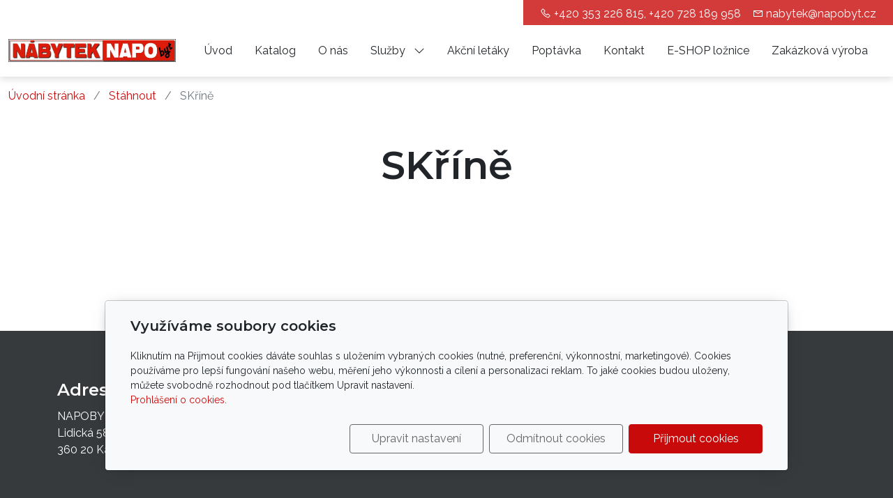

--- FILE ---
content_type: text/html; charset=utf-8
request_url: https://www.napobyt.cz/slozka/skrine/
body_size: 5523
content:
<!DOCTYPE html>
<html lang="cs">
<head>
    <meta charset="utf-8">
    <meta name="viewport" content="width=device-width, initial-scale=1" />

    
    <meta name="robots" content="all">
    <meta name="template" content="AURORA">
    <meta name="generator" content="inPage">

            <meta name="copyright" content="NAPOBYT spol. s r.o.">
        <meta name="author" content="NAPOBYT spol. s r.o.">
    
        <meta property="og:title" content="SKříně">

    <meta property="og:description" content="NAPOBYT je na trhu již od roku 1994, a zaměřuje se především na kvalitní český a slovenský nábytek.">

<meta property="og:type" content="website">
<meta property="og:url" content="https://www.napobyt.cz/slozka/skrine/">


    
    <title>SKříně</title>

            <link rel="shortcut icon" href="https://www.inpage.cz/assets/img/inpage/favicon.ico">
    
    
    
    <link rel="stylesheet" type="text/css" href="/vendor/lineawesome/dist/line-awesome/css/line-awesome.min.css">
    <link rel="stylesheet" type="text/css" href="/vendor/lineawesome/dist/font-awesome-line-awesome/css/all.min.css">
    <link rel="stylesheet" type="text/css" media="screen" href="/vendor/photoswipe/dist/photoswipe.css">
    <link rel="stylesheet" type="text/css" media="screen" href="/vendor/photoswipe/dist/default-skin/default-skin.css">

            <link rel="stylesheet" type="text/css" media="screen" href="/styl/1/">
        <link rel="stylesheet" type="text/css" media="screen" href="/assets/filter-colors.css?v=20210103">

            
    <link rel="stylesheet" type="text/css" media="print" href="/styl/2/">

            <link rel="stylesheet" type="text/css" media="screen" href="/styl/3/">
    
    <link rel="stylesheet" type="text/css" media="screen" href="/assets/theme24/css/clicky-menus.css?v=20210103">

    <script type="text/javascript" src="/vendor/jquery-3.5/dist/jquery.min.js"></script>
    <script type="text/javascript" src="/vendor/jquery.cookie/jquery.cookie.js"></script>
    <script type="text/javascript" src="/vendor/bootstrap-5.1/dist/js/bootstrap.bundle.min.js"></script>
    <script type="text/javascript" src="/vendor/images-loaded/imagesloaded.pkgd.min.js"></script>
    <script type="text/javascript" src="/vendor/magic-grid/dist/magic-grid.min.js"></script>
    <script type="text/javascript" src="/vendor/photoswipe/dist/photoswipe.min.js"></script>
    <script type="text/javascript" src="/vendor/photoswipe/dist/photoswipe-ui-default.min.js"></script>

    <script type="text/javascript" src="/assets/theme24/js/clicky-menus.js?v=20210103"></script>
    <script type="text/javascript" src="/assets/theme24/js/main.js?v=20241002"></script>
    <script type="text/javascript" src="/assets/theme24/js/photoswipe.js?v=20220517"></script>
    <script type="text/javascript" src="/assets/js/magicgrid.js?v=20220517"></script>
    <script type="text/javascript" src="/assets/js/dynamic.js?v=20220131"></script>

                <link href="/assets/cookies/css/main-5.1.css" rel="stylesheet" type="text/css" media="screen">
    
    <script src="/assets/cookies/js/main.js?v=20210103"></script>

    <script type="text/javascript">
        window.ca = JSON.parse('{"necessary":1,"functional":0,"performance":0,"marketing":0}');
    </script>
            
                <script>
    window.dataLayer = window.dataLayer || [];
    function gtag(){dataLayer.push(arguments);}

    gtag('consent', 'default', {
        'analytics_storage': 'denied',
        'ad_storage': 'denied',
        'ad_user_data': 'denied',
        'ad_personalization': 'denied'
    });

    gtag('js', new Date());
</script>


                        </head>
<body id="folder-14474" class="frontend folder-detail template24 menu-horizontal">




<div id="header" class="header" role="banner">
    <div class="contactus-wrap ">
        <div id="contactus" class="contactus">
                    <span class="contactus__phone">
                <i class="las la-phone contactus__phone-icon"></i>
                +420 353 226 815, +420 728 189 958            </span>
        
                    <span class="contactus__email">
                <i class="las la-envelope contactus__email-icon"></i>
                <a class="contactus__email-link" href="mailto:nabytek@napobyt.cz">nabytek@napobyt.cz</a>            </span>
            </div>
</div>

    <nav id="navbar" class="navbar">
                    <div class="navbar__brand">
            <div class="navbar__brand-title " id="title">
                                <a class="navbar__brand-title-link" title="Nábytek NAPOBYT" href="/">
                    <span class="d-none">Logo</span>
                    <img class="navbar__brand-logo-img" src="/obrazek/3/logo-nabytek-napobyt-jpg/" title="Logo" alt="Logo" />
                </a>
            </div>
        </div>
    
        <div id="nav-menu" class="navbar__menu " role="navigation" tabindex="-1">
        <ul class="navbar__menu-list clicky-menu clicky-no-js">
                    <li id="menu-item-409563" class="navbar__menu-item">
                <a class="navbar__menu-link" href="/">
                    Úvod                                    </a>
                            </li>
                    <li id="menu-item-409564" class="navbar__menu-item">
                <a class="navbar__menu-link" href="/katalog/">
                    Katalog                                    </a>
                            </li>
                    <li id="menu-item-409555" class="navbar__menu-item">
                <a class="navbar__menu-link" href="/inpage/o-nas/">
                    O nás                                    </a>
                            </li>
                    <li id="menu-item-409565" class="navbar__menu-item navbar__menu-item--has-childs">
                <a class="navbar__menu-link" href="/rubrika/sluzby/">
                    Služby                                            <i class="las la-angle-down navbar__menu-caret"></i>
                                    </a>
                                    <ul class="navbar__menu-list clicky-menu clicky-no-js">
                                                <li id="submenu-item-409557" class="navbar__menu-item">
                            <a class="navbar__menu-link" href="/inpage/doprava-a-montaz/">
                                Doprava a montáž                            </a>
                        </li>
                                                <li id="submenu-item-409558" class="navbar__menu-item">
                            <a class="navbar__menu-link" href="/inpage/3d-graficke-navrhy/">
                                3D Grafické návrhy                            </a>
                        </li>
                                                <li id="submenu-item-409561" class="navbar__menu-item">
                            <a class="navbar__menu-link" href="/inpage/splatkovy-prodej/">
                                Splátkový prodej                            </a>
                        </li>
                                            </ul>
                            </li>
                    <li id="menu-item-409559" class="navbar__menu-item">
                <a class="navbar__menu-link" href="/inpage/akcni-letaky/">
                    Akční letáky                                    </a>
                            </li>
                    <li id="menu-item-409560" class="navbar__menu-item">
                <a class="navbar__menu-link" href="/inpage/poptavka/">
                    Poptávka                                    </a>
                            </li>
                    <li id="menu-item-409554" class="navbar__menu-item">
                <a class="navbar__menu-link" href="/inpage/kontakt/">
                    Kontakt                                    </a>
                            </li>
                    <li id="menu-item-409562" class="navbar__menu-item">
                <a class="navbar__menu-link" href="http://eshop.nabyteknapobyt.cz" target="_blank">
                    E-SHOP ložnice                                    </a>
                            </li>
                    <li id="menu-item-409556" class="navbar__menu-item">
                <a class="navbar__menu-link" href="/inpage/zakazkova-vyroba/">
                    Zakázková výroba                                    </a>
                            </li>
            </ul>
</div>        
                <div class="navbar__cart-wrap" id="basket">
            
<div class="navbar__cart ">
        <button id="minicart-toggle" class="navbar__cart-button" aria-label="Položky v košíku">
        <i class="las la-shopping-basket navbar__cart-icon"></i>
            </button>

    <div class="navbar__cart-price">
                    0 Kč            </div>

    <div id="minicart" class="minicart">
                    <div class="minicart__empty">
                <i class="las la-meh minicart__empty-icon"></i>
                <div class="minicart__empty-text">Nemáte žádné zboží v košíku.</div>
            </div>
            </div>
</div>        </div>
        
        
        <button id="nav-toggle" class="navbar__toggler" type="button" aria-controls="nav-menu" aria-label="Menu">
            <span class="sr-only">Menu</span>
            <div class="navbar__toggler-icon-bar"></div>
            <div class="navbar__toggler-icon-bar"></div>
            <div class="navbar__toggler-icon-bar"></div>
        </button>
    </nav>
</div>

    <div id="motive" class="motive custom-motive ">
                <p class="mb-0"><a href="http://eshop.nabyteknapobyt.cz" target="_blank" rel="noopener"></a><!-- sectionbreak --></p>
<section class="section-container section-carousel">
<div class="row">
<div class="col-xs-12 col-sm-12 section-content">
<div id="myCarousel21" class="carousel slide editable pointer-event" data-bs-ride="carousel" data-bs-version="5.1" data-bs-keyboard="true" data-bs-wrap="true">
<div class="carousel-inner section-cell-parent"><br />
<div class="section-cell-item carousel-item active"><a href="/soubor/31-katalog-blanar-2025-cz-pdf-561/" target="_blank" rel="noopener"><img src="/obrazek/3/slider04-jpg/" title="slider04.jpg" alt="slider04.jpg" width="1242" height="406" /></a></div>
<div class="section-cell-item carousel-item"><a href="/kategorie/kuchyne/"><img src="/obrazek/3/slider03-png/" title="slider02.png" alt="slider02.png" width="1441" height="405" /> </a></div>
<div class="section-cell-item carousel-item"><a href="http://eshop.nabyteknapobyt.cz" target="_blank" rel="noopener"><img src="/obrazek/3/slider01-jpg/" title="slider01.jpg" alt="slider01.jpg" width="1475" height="405" /> </a></div>
<div class="section-cell-item carousel-item"><a href="https://www.napobyt.cz/kategorie/kuchyne/"><img src="/obrazek/3/motiv1-jpg/" title="motiv1.jpg" alt="motiv1.jpg" width="1478" height="405" /></a>
<div class="carousel-caption">
<h4>COUNTRY INN</h4>
<p><span>Poctivý nábytek, který dělá útulný domov</span></p>
<p><a href="/produkt/country-inn/" class="btn btn-primary">Více</a></p>
</div>
</div>
</div>
<button class="carousel-control-prev" type="button" data-bs-target="#myCarousel21" data-bs-slide="prev"> <span class="carousel-control-prev-icon" aria-hidden="true"></span> <span class="visually-hidden">Předchozí</span> </button> <button class="carousel-control-next" type="button" data-bs-target="#myCarousel21" data-bs-slide="next"> <span class="carousel-control-next-icon" aria-hidden="true"></span> <span class="visually-hidden">Další</span> </button></div>
</div>
</div>
</section>
<p class="mb-0"><!-- sectionbreak --></p>    </div>

    <nav class="breadcrumb " aria-label="Navigační cesta">
        <ol class="breadcrumb__list">
    <li class="breadcrumb__item">
        <a class="breadcrumb__link" href="/">Úvodní stránka</a>
    </li>
    <li class="breadcrumb__item">
        <a class="breadcrumb__link" href="/stahnout/?type=table">Stáhnout</a>
    </li>

    
    <li class="breadcrumb__item">
        <span class="breadcrumb__current" aria-current="page">SKříně</span>
    </li>
</ol></nav>

<div id="main" class="main" role="main">
    <div class="container container--files">
    <div class="">
        
        <div class="section section--header">
            <h1>SKříně</h1>
        </div>

        <div class="perex">
                    </div>
    </div>

            



    </div>
    

    </div>

<div id="footer" class="footer">
    <div class="container">
                    <div class="">
                                <p><!-- sectionbreak --></p>
<section class="section-container section-contact">
<div class="row">
<div class="col-md-6 col-lg-3 section-content">
<h4>Adresa</h4>
<ul>
<li>NAPOBYT spol. s r.o.</li>
<li>Lidická 581/61</li>
<li>360 20 Karlovy Vary</li>
</ul>
</div>
<div class="col-md-6 col-lg-3 section-content">
<h4>Kontakt</h4>
<ul>
<li><a href="mailto:nabytek@napobyt.cz">nabytek@napobyt.cz</a></li>
<li><a href="tel:+420353226815">+420 353 226 815</a></li>
<li><a href="tel:+420728189958">+420 728 189 958</a></li>
</ul>
</div>
<div class="col-md-6 col-lg-3 section-content">
<h4>Prodejna otevřena</h4>
<table>
<tbody>
<tr>
<td style="text-align: right;">PO - PÁ:</td>
<td style="width: 100px; text-align: right;">9:00 - 17:00</td>
</tr>
<tr>
<td style="text-align: right;">SO:</td>
<td style="text-align: right;">9:00 - 12:00</td>
</tr>
<tr>
<td style="text-align: right;">NE:</td>
<td style="text-align: right;">ZAVŘENO</td>
</tr>
</tbody>
</table>
</div>
<div class="col-md-6 col-lg-3 section-content">
<h4>Sledujte nás</h4>
<ul class="section-cell-parent social-icons">
<ul class="section-cell-parent social-icons">
<li class="section-cell-item"><a href="https://www.facebook.com/Nabyteknapobyt/" target="_blank" rel="noopener"> <img src="/static/icons/facebook-f.svg" width="40" height="40" /> </a></li>
</ul>
</ul>
</div>
</div>
</section>
<p><!-- sectionbreak --></p>            </div>
            </div>
</div>

    <div class="modal" id="cookiesModal" data-keyboard="false" aria-labelledby="cookiesModalLabel" style="display: none" aria-modal="true" role="dialog">
        <div class="modal-dialog modal-lg modal-dialog-centered modal-cookies">
            <div class="modal-content">
                <div class="modal-header">
                    <h2 class="modal-title" id="cookiesModalLabel">
                        Využíváme soubory cookies                    </h2>
                    <button type="button" class="close" data-dismiss="modal" data-bs-dismiss="modal" aria-label="Zavřít" id="closeModalButton" style="display: none">
                        <span class="button-close" aria-hidden="true"></span>
                    </button>
                </div>
                <div class="modal-body">
                    <div class="container-fluid" id="mainWindow">
                        <p class="cookies-text">
                            Kliknutím na Přijmout cookies dáváte souhlas s uložením vybraných cookies (nutné, preferenční, výkonnostní, marketingové). Cookies používáme pro lepší fungování našeho webu, měření jeho výkonnosti a cílení a personalizaci reklam. To jaké cookies budou uloženy, můžete svobodně rozhodnout pod tlačítkem Upravit nastavení.                            <br><a class="cookies-statement" href="https://ec.europa.eu/info/cookies_cs" target="_blank">Prohlášení o cookies.</a>
                        </p>
                    </div>
                    <div class="container-fluid" id="settingsWindow" style="display: none;">
                        <p class="cookies-text">Využíváme soubory cookies a další technologie pro lepší uživatelský zážitek na webu. Následující kategorie můžete povolit či zakázat a svůj výběr uložit.</p>
                        <div class="cookies-info">
                            <div class="cookies-option">
                                <button class="button-more">
                                    <span class="button-more-icon"></span>
                                    <span class="button-more-title">Nutné</span>
                                </button>
                                <div class="custom-control custom-switch form-check form-switch">
                                    <input type="checkbox" class="custom-control-input form-check-input" name="necessaryCheckbox" id="necessaryCheckbox" value="1" checked disabled>
                                    <label class="custom-control-label form-check-label" for="necessaryCheckbox">Povoleno</label>
                                </div>
                            </div>
                            <div class="cookies-details" style="display: none;">
                                <p>Tyto cookies jsou nezbytné pro zajištění základní funkčnosti webových stránek.</p>
                            </div>
                        </div>
                        <div class="cookies-info">
                            <div class="cookies-option">
                                <button class="button-more">
                                    <span class="button-more-icon"></span>
                                    <span class="button-more-title">Preferenční</span>
                                </button>
                                <div class="custom-control custom-switch form-check form-switch">
                                    <input type="checkbox" class="custom-control-input form-check-input" name="functionalCheckbox" id="functionalCheckbox" value="1">
                                    <label class="custom-control-label form-check-label" for="functionalCheckbox">
                                        <span class="label-off">Zakázáno</span>
                                        <span class="label-on">Povoleno</span>
                                    </label>
                                </div>
                            </div>
                            <div class="cookies-details" style="display: none;">
                                <p>Preferenční cookies slouží pro zapamatování nastavení vašich preferencí pro příští návštěvu.</p>
                            </div>
                        </div>
                        <div class="cookies-info">
                            <div class="cookies-option">
                                <button class="button-more">
                                    <span class="button-more-icon"></span>
                                    <span class="button-more-title">Výkonnostní</span>
                                </button>
                                <div class="custom-control custom-switch form-check form-switch">
                                    <input type="checkbox" class="custom-control-input form-check-input" name="performanceCheckbox" id="performanceCheckbox" value="1">
                                    <label class="custom-control-label form-check-label" for="performanceCheckbox">
                                        <span class="label-off">Zakázáno</span>
                                        <span class="label-on">Povoleno</span>
                                    </label>
                                </div>
                            </div>
                            <div class="cookies-details" style="display: none;">
                                <p>Výkonnostní cookies monitorují výkon celého webu.</p>
                            </div>
                        </div>
                        <div class="cookies-info">
                            <div class="cookies-option">
                                <button class="button-more">
                                    <span class="button-more-icon"></span>
                                    <span class="button-more-title">Marketingové</span>
                                </button>
                                <div class="custom-control custom-switch form-check form-switch">
                                    <input type="checkbox" class="custom-control-input form-check-input" name="marketingCheckbox" id="marketingCheckbox" value="1">
                                    <label class="custom-control-label form-check-label" for="marketingCheckbox">
                                        <span class="label-off">Zakázáno</span>
                                        <span class="label-on">Povoleno</span>
                                    </label>
                                </div>
                            </div>
                            <div class="cookies-details" style="display: none;">
                                <p>Marketingové a reklamní cookies se využívají k měření a analýze webu.</p>
                            </div>
                        </div>
                    </div>
                </div>
                <div class="modal-footer">
                    <button type="button" id="allowChoiceButton" class="btn btn-outline-secondary" style="display: none;">Uložit vybrané</button>
                    <button type="button" id="switchWindowButton" class="btn btn-outline-secondary">Upravit nastavení</button>
                    <button type="button" id="rejectAllButton" class="btn btn-outline-secondary">Odmítnout cookies</button>
                    <button type="button" id="allowAllButton" class="btn btn-primary">Přijmout cookies</button>
                </div>
            </div>
        </div>
    </div>
    <div class="cookies-settings-btn active" id="snippetWindow" style="display: none" >
        <button class="cookies-settings-btn__open openModalButton" aria-label="Open cookies settings">
            <span class="cookies-settings-btn__open-label">Nastavení cookies</span>
        </button>

        <button class="cookies-settings-btn__dismiss" id="closeSnippetButton" type="button" aria-label="Zavřít">
            <span class="cookies-settings-btn__dismiss-icon" aria-hidden="true"></span>
        </button>
    </div>
    <script>
        (function($) {
            "use strict"; // Start of use strict

            $(document).ready(function() {
                $('#cookiesModal').cookiesAgreement({
                    name: 'cookie-ag',
                    layout: 'bar',
                    redirect: true,
                    button: true,
                    callbacks: {
                        modal: {
                            open: function (options, close) {
                                                                (new bootstrap.Modal(document.getElementById('cookiesModal'), {
                                    backdrop: options.layout === 'window' ? 'static' : false,
                                    keyboard: close
                                })).show();
                                                            },
                            close: function () {
                                                                (bootstrap.Modal.getInstance(document.getElementById('cookiesModal'))).hide();
                                                            },
                            button: function () {
                                                                document.getElementById('cookiesModal').addEventListener('hide.bs.modal', function () {
                                    $('#snippetWindow').addClass('active');
                                });
                                                            },

                        }
                    }
                });
            });
        })(jQuery); // End of use strict
    </script>

    <div class="modal fade" tabindex="-1" id="purchase-modal">
        <div class="modal-dialog modal-dialog-centered">
            <div class="modal-content">
                <div class="modal-header">
                    <h5 class="modal-title">Vložení zboží do košíku</h5>
                    <button type="button" class="btn-close" data-bs-dismiss="modal" aria-label="Zavřít"></button>
                </div>
                <div class="modal-body">
                    <div role="alert" class="alert alert-danger" style="display: none"></div>
                    <div role="alert" class="alert alert-success">
                        Produkt byl úspěšně vložen do <a href="/kosik/" class="alert-link">košíku</a>                    </div>
                    <div class="cart-modal__row">
                        <div class="cart-modal__img-col">
                            <a class="link-thumbnail" href=""></a>
                        </div>
                        <div class="cart-modal__info-col">
                            <h2 class="subtitle">&nbsp;</h2>
                            <p class="description"></p>
                            <dl class="price">
                                <dd></dd>
                            </dl>
                        </div>
                    </div>
                </div>
                <div class="modal-footer">
                    <button type="button" class="btn btn-secondary" data-bs-dismiss="modal">
                        Zpět do obchodu                    </button>
                    <a class="btn btn-primary" href="/kosik/">
                        Zobrazit košík                    </a>
                </div>
            </div>
        </div>
    </div>





<div class="pswp" tabindex="-1" role="dialog" aria-hidden="true">
    <div class="pswp__bg"></div>
    <div class="pswp__scroll-wrap">
        <div class="pswp__container">
            <div class="pswp__item"></div>
            <div class="pswp__item"></div>
            <div class="pswp__item"></div>
        </div>

        <div class="pswp__ui pswp__ui--hidden">
            <div class="pswp__top-bar">
                <div class="pswp__counter"></div>

                <button class="pswp__button pswp__button--close" title="Zavřít (Esc)"></button>
                <button class="pswp__button pswp__button--share" title="Sdílet"></button>
                <button class="pswp__button pswp__button--fs" title="Na celou obrazovku"></button>
                <button class="pswp__button pswp__button--zoom" title="Přiblížit/Oddálit"></button>

                <div class="pswp__preloader">
                    <div class="pswp__preloader__icn">
                        <div class="pswp__preloader__cut">
                            <div class="pswp__preloader__donut"></div>
                        </div>
                    </div>
                </div>
            </div>

            <div class="pswp__share-modal pswp__share-modal--hidden pswp__single-tap">
                <div class="pswp__share-tooltip"></div>
            </div>

            <button class="pswp__button pswp__button--arrow--left" title="Předchozí"></button>
            <button class="pswp__button pswp__button--arrow--right" title="Další"></button>

            <div class="pswp__caption">
                <div class="pswp__caption__center"></div>
            </div>
        </div>
    </div>
</div>


<div id="imp" style="display: none"></div>
</body>
</html>


--- FILE ---
content_type: text/css; charset=utf-8
request_url: https://www.napobyt.cz/styl/3/
body_size: 4505
content:
@import url("https://fonts.googleapis.com/css2?family=Raleway:ital,wght@0,400;0,500;0,600;0,700;1,400;1,500;1,600;1,700&display=swap");
@import url("https://fonts.googleapis.com/css2?family=Montserrat:wght@600;700;800&display=swap");

:root {
  --in-primary:var(--bs-primary);
  --in-primary-rgb:var(--bs-primary-rgb);
  --in-secondary:#333333;
  --in-secondary-rgb:51,51,51;
}

/*schování tlačítek e-shopu*/
.product-page__cart,
#variant-box,
#basket,
.product-item__price,
.product-item__cart-button {
  display:none !important
}

body {
  font-family: "Raleway", sans-serif;
}

h1, h2, h3, h4, h5, h6 {
  font-family: "Montserrat", sans-serif;
}


.container--article h1+p, .container--article .h1+p {
  margin-top: 0;
}


/*zarovnani vlevo*/
.perex__text-wrapper, .section-perex__text-wrapper {
  text-align:left;
}


/*index padding*/
#index .main,
#index .container--article,
#index .main>.container:first-child{
  padding-bottom:0;

}

/*header*/
.header {
  box-shadow: 0px 3px 10px #00000024;
}

/*logo*/
.navbar__brand-logo-img {
  image-rendering: -webkit-optimize-contrast;
  max-width: 12rem;
  max-height: 4rem;
}

@media(min-width: 576px) {
  .navbar__brand-logo-img {
    max-width:12rem;
    max-height: 4rem;
  }
}

@media(min-width: 1200px) {
  .navbar__brand-logo-img {
    max-width: 15rem;
    max-height: 4rem;
  }
}

/* navbar */
.navbar {
  padding-top: 0.8rem;
  padding-bottom: 0.8rem;
}
.navbar__menu-item>.navbar__menu-link:hover,
.navbar__menu-item.active>.navbar__menu-link, 
.navbar__menu-item.active>.navbar__menu-link .navbar__menu-item .active {
  color: inherit;
}

.navbar__menu-item > .navbar__menu-link {
  position:relative;
}

.navbar__menu-item.active .navbar__menu-item.active {
  border-color: transparent;
}

.navbar__menu-link:hover:after,
.navbar__menu-item.active > .navbar__menu-link:after {
  content: '';
  position: absolute;
  top: 85%;
  left: 8px;
  width: 50%;
  height: 4px;
  background-color: var(--in-primary) }

.navbar__menu-item > .navbar__menu-list > .navbar__menu-item > .navbar__menu-link:hover:after,
.navbar__menu-item > .navbar__menu-list > .navbar__menu-item.active > .navbar__menu-link:after{
  content: '';
  position: absolute;
  top: 10%;
  left: -1px;
  width: 3px;
  height: 80%;
}


/*index padding*/
#index #main {
    padding-top: 0;
}

#index .main,
#index .container--article,
#index .main>.container:first-child{
  padding-bottom:0;

}

/*vlastní motiv*/

.motive.custom-motive {
  display:none;
  background-color: #2E3337;
}

#index .motive.custom-motive {
  display:block;
} 

.motive.custom-motive{
  max-height: 100%
}

.custom-motive .section-container.section-carousel {
  padding: 0;
}

.custom-motive .carousel-caption {
  right: 15%;
  bottom: 20%;
  left: 15%;
  text-shadow: none;
  padding-top:0;
  padding-bottom:0;
}

.custom-motive .carousel-caption p{
  margin-bottom:0.7em;
  font-size: clamp(1.1rem, 1vw, 1.5rem);
}

@media (max-width: 1200px) {
  .custom-motive .carousel-caption {

  }
}




@media (max-width: 992px) {
  .custom-motive .carousel-caption {
    right: 0%;
    bottom: 0;
    left: 0%;
    text-align: center;
    text-shadow: none;
    position: relative;
    background-color: #2E3337;
    max-width:unset;
    padding:10px
  }
}



/*section-dynamic*/

.section-dynamic .article-item-wrapper {
  flex: 1 0 auto;
}

/*section*/
.section-3-col-bottom-text .section-cell-item, .section-3-col-top-text .section-cell-item {
  margin-top: 1.5rem;
}

/*uvod-partneri*/
/*uprava fotogalerie*/


.section-partneri .section-cell-parent {

  display:flex;
  flex-direction:row;
  justify-content:center;
  flex-wrap:wrap;
}

.section-partneri .section-cell-parent .col {
  width:unset;
  -webkit-box-flex: 1;
  -ms-flex: 1 0 auto;
  flex: 1 0 auto;
  padding: calc(var(--bs-gutter-x)*.5);
  text-align:center;
}

.section-partneri .section-cell-parent img {
  height:40px;
  width:auto;
  filter:grayscale(0);
  transition: .4s;
}

.section-partneri .section-cell-parent img:hover {
  filter:grayscale(0.5);
}

/*uvod kategorie*/

.section-kategorie .category__details {
  display:none;
}

.section-kategorie .category__img-wrapper {
    padding-bottom: 60%;
}


@media (min-width: 576px){
  .section-kategorie .category-wrapper {
    width: 100%;

  }}

@media (min-width: 768px){
  .section-kategorie .category-wrapper {
    width:50%;
  }}


@media (min-width: 992px) {
  .section-kategorie .category-wrapper {
    width: 33.3333333%;
  }}

@media (min-width: 1200px) {
  .section-kategorie .category-wrapper {
    width: 25%;
  }}



@media (max-width: 767.98px) {
  .section-contact table {
    margin:0 auto;
  }
}


/* color
================================*/



#contactus  {
  background-color: rgba(var(--bs-primary-rgb),0.8);
  color: var(--bs-body-bg);
}

#contactus  a,
#contactus  a:hover{
  color:var(--bs-body-bg) ;
}

.footer {
  background-color: rgba(var(--bs-body-color-rgb),0.9);
  color: var(--bs-body-bg);
}

.footer a,
.footer a:hover{
  color:var(--bs-body-bg) ;
}

.footer .section-contact .social-icons>.section-cell-item a img, .section-contact .social-icons>.section-cell-item .eshop-menu__link--button img, .section-contact .social-icons>.section-cell-item button.navbar__menu-link img {
  filter: invert(100%) sepia(12%) saturate(0%) hue-rotate(270deg) brightness(108%) contrast(101%);
}

/*============úprava barev=============*/

/*color primary**/

button.navbar__menu-link:hover,
.navbar__menu-link:hover,
.comment__hide:hover,
.cart-table__promo-button,.cart-table__delivery-button,
.cart-table__label-icon,
.minicart__empty-icon,.cart-table__empty-icon,
.article-item__icon,.category__icon,.product-item__icon,
.locked__icon,
.link-primary,
.page-link,.pagination__page-link,
.nav-pills .nav-link.active,.nav-pills .section-tabs .item a.active,.section-tabs .item .nav-pills a.active,.nav-pills .section-tabs .item button.active.navbar__menu-link,.section-tabs .item .nav-pills button.active.navbar__menu-link,.nav-pills .section-tabs .item .active.eshop-menu__link--button,.section-tabs .item .nav-pills .active.eshop-menu__link--button,.nav-pills .show>.nav-link,.nav-pills .section-tabs .item .show>a,.section-tabs .item .nav-pills .show>a,.nav-pills .section-tabs .item .show>button.navbar__menu-link,.section-tabs .item .nav-pills .show>button.navbar__menu-link,.nav-pills .section-tabs .item .show>.eshop-menu__link--button,.section-tabs .item .nav-pills .show>.eshop-menu__link--button,
.nav-link,.section-tabs .item a,.section-tabs .item button.navbar__menu-link,.section-tabs .item .eshop-menu__link--button,
.btn-link,
.btn-outline-primary:disabled,.navbar__search-button:disabled,.btn-secondary:disabled,.btn-default:disabled,.minicart__button-close:disabled,.cart-button--back:disabled,.cart-button--outline:disabled,.product-item__cart-button:disabled,.product-page__cart-button:disabled,.btn-outline-primary.disabled,.disabled.navbar__search-button,.disabled.btn-secondary,.disabled.btn-default,.disabled.minicart__button-close,.disabled.cart-button--back,.disabled.cart-button--outline,.disabled.product-item__cart-button,.disabled.product-page__cart-button,
.btn-outline-primary,.navbar__search-button,.btn-secondary,.btn-default,.minicart__button-close,.cart-button--back,.cart-button--outline,.product-item__cart-button,
a,.eshop-menu__link--button {
  color: var(--in-primary);
}

.navbar__toggler-icon-bar,
.cookies__link,.cookies__link:hover,.cookies__link:focus,
.cookies,
#tinymce section.section-container .section-cell-item[class*="social"]:hover,
.section-contact .social-fb:hover,.section-contact .social-fb:focus,.section-contact .social-tw:hover,.section-contact .social-tw:focus,.section-contact .social-instagram:hover,.section-contact .social-instagram:focus,.section-contact .social-tripadvisor:hover,.section-contact .social-tripadvisor:focus,.section-contact .social-youtube:hover,.section-contact .social-youtube:focus,
.footer__social-link:hover,.section-contact .social-link:hover,
.navbar__cart-items,
.navbar__toggler-icon-bar,
.list-group-item.active,
.progress-bar,
.page-item.active .page-link,.active.pagination__page-item .page-link,.page-item.active .pagination__page-link,.active.pagination__page-item .pagination__page-link,
.dropdown-menu-dark .dropdown-item.active,.dropdown-menu-dark .dropdown-item:active,
.dropdown-item.active,.dropdown-item:active,
.btn-check:checked+.btn-outline-primary,.btn-check:checked+.navbar__search-button,.btn-check:checked+.btn-secondary,.btn-check:checked+.btn-default,.btn-check:checked+.minicart__button-close,.btn-check:checked+.cart-button--back,.btn-check:checked+.cart-button--outline,.btn-check:checked+.product-item__cart-button,.btn-check:checked+.product-page__cart-button,.btn-check:active+.btn-outline-primary,.btn-check:active+.navbar__search-button,.btn-check:active+.btn-secondary,.btn-check:active+.btn-default,.btn-check:active+.minicart__button-close,.btn-check:active+.cart-button--back,.btn-check:active+.cart-button--outline,.btn-check:active+.product-item__cart-button,.btn-check:active+.product-page__cart-button,.btn-outline-primary:active,.navbar__search-button:active,.btn-secondary:active,.btn-default:active,.minicart__button-close:active,.cart-button--back:active,.cart-button--outline:active,.product-item__cart-button:active,.product-page__cart-button:active,.btn-outline-primary.active,.active.navbar__search-button,.active.btn-secondary,.active.btn-default,.active.minicart__button-close,.active.cart-button--back,.active.cart-button--outline,.active.product-item__cart-button,.active.product-page__cart-button,.btn-outline-primary.dropdown-toggle.show,.dropdown-toggle.show.navbar__search-button,.dropdown-toggle.show.btn-secondary,.dropdown-toggle.show.btn-default,.dropdown-toggle.show.minicart__button-close,.dropdown-toggle.show.cart-button--back,.dropdown-toggle.show.cart-button--outline,.dropdown-toggle.show.product-item__cart-button,.dropdown-toggle.show.product-page__cart-button,
.btn-outline-primary:hover,.navbar__search-button:hover,.btn-secondary:hover,.btn-default:hover,.minicart__button-close:hover,.cart-button--back:hover,.cart-button--outline:hover,.product-item__cart-button:hover,.product-page__cart-button:hover ,
.btn-primary:disabled,.motto__button-link:disabled,.locked__submit:disabled,.search-form__search-button:disabled,.minicart__button-cart:disabled,.account-button:disabled,.promo-code__submit:disabled,.cart-button:disabled,.add-comment__button--submit:disabled,.comment__reply:disabled:hover,.btn-primary.disabled,.disabled.motto__button-link,.disabled.locked__submit,.disabled.search-form__search-button,.disabled.minicart__button-cart,.disabled.account-button,.disabled.promo-code__submit,.disabled.cart-button,.disabled.add-comment__button--submit,.disabled.comment__reply:hover,
.btn-primary,.motto__button-link,.locked__submit,.search-form__search-button,.minicart__button-cart,.account-button,.promo-code__submit,.add-comment__button--submit,.comment__reply:hover
{
  background-color: var(--in-primary);
}


.form-range::-moz-range-thumb,
.form-range::-webkit-slider-thumb,
.form-check-input[type="checkbox"]:indeterminate,.user-form__checkbox-input[type="checkbox"]:indeterminate,.search-form__form-check-input[type="checkbox"]:indeterminate,.cart-form__check-input[type="checkbox"]:indeterminate,
.form-check-input:checked,.user-form__checkbox-input:checked,.search-form__form-check-input:checked,.cart-form__check-input:checked 
{
  background-color: var(--in-primary);
}

.comment__hide:hover,
.comment,.no-comment-yet,
.eshop-menu__item.active>.eshop-menu__link,
.eshop-menu__list.level2 .eshop-menu__item.active,
.cart-form__delivery-status:hover,.cart-form__delivery-status:focus,
.payment-options__link:hover,.payment-options__link:focus,
.section-contact .social-fb:hover,.section-contact .social-fb:focus,.section-contact .social-tw:hover,.section-contact .social-tw:focus,.section-contact .social-instagram:hover,.section-contact .social-instagram:focus,.section-contact .social-tripadvisor:hover,.section-contact .social-tripadvisor:focus,.section-contact .social-youtube:hover,.section-contact .social-youtube:focus,
.section-services li,.section--services li,
.locked__icon-wrapper,
.footer__social-link:hover,.section-contact .social-link:hover,
.border-primary,
.list-group-item.active,
.page-item.active .page-link,.active.pagination__page-item .page-link,.page-item.active .pagination__page-link,.active.pagination__page-item .pagination__page-link,
.btn-check:checked+.btn-outline-primary,.btn-check:checked+.navbar__search-button,.btn-check:checked+.btn-secondary,.btn-check:checked+.btn-default,.btn-check:checked+.minicart__button-close,.btn-check:checked+.cart-button--back,.btn-check:checked+.cart-button--outline,.btn-check:checked+.product-item__cart-button,.btn-check:checked+.product-page__cart-button,.btn-check:active+.btn-outline-primary,.btn-check:active+.navbar__search-button,.btn-check:active+.btn-secondary,.btn-check:active+.btn-default,.btn-check:active+.minicart__button-close,.btn-check:active+.cart-button--back,.btn-check:active+.cart-button--outline,.btn-check:active+.product-item__cart-button,.btn-check:active+.product-page__cart-button,.btn-outline-primary:active,.navbar__search-button:active,.btn-secondary:active,.btn-default:active,.minicart__button-close:active,.cart-button--back:active,.cart-button--outline:active,.product-item__cart-button:active,.product-page__cart-button:active,.btn-outline-primary.active,.active.navbar__search-button,.active.btn-secondary,.active.btn-default,.active.minicart__button-close,.active.cart-button--back,.active.cart-button--outline,.active.product-item__cart-button,.active.product-page__cart-button,.btn-outline-primary.dropdown-toggle.show,.dropdown-toggle.show.navbar__search-button,.dropdown-toggle.show.btn-secondary,.dropdown-toggle.show.btn-default,.dropdown-toggle.show.minicart__button-close,.dropdown-toggle.show.cart-button--back,.dropdown-toggle.show.cart-button--outline,.dropdown-toggle.show.product-item__cart-button,.dropdown-toggle.show.product-page__cart-button,
.btn-outline-primary:hover,.navbar__search-button:hover,.btn-secondary:hover,.btn-default:hover,.minicart__button-close:hover,.cart-button--back:hover,.cart-button--outline:hover,.product-item__cart-button:hover,.product-page__cart-button:hover,
.btn-outline-primary,.btn-secondary,.btn-default,.minicart__button-close,.cart-button--back,.cart-button--outline,.product-item__cart-button,.product-page__cart-button,
.btn-primary:disabled,.motto__button-link:disabled,.locked__submit:disabled,.search-form__search-button:disabled,.minicart__button-cart:disabled,.account-button:disabled,.promo-code__submit:disabled,.cart-button:disabled,.add-comment__button--submit:disabled,.comment__reply:disabled:hover,.btn-primary.disabled,.disabled.motto__button-link,.disabled.locked__submit,.disabled.search-form__search-button,.disabled.minicart__button-cart,.disabled.account-button,.disabled.promo-code__submit,.disabled.cart-button,.disabled.add-comment__button--submit,.disabled.comment__reply:hover,
.btn-primary,.motto__button-link,.locked__submit,.search-form__search-button,.minicart__button-cart,.account-button,.promo-code__submit,.cart-button,.add-comment__button--submit,.comment__reply:hover,
.form-check-input[type="checkbox"]:indeterminate,.user-form__checkbox-input[type="checkbox"]:indeterminate,.search-form__form-check-input[type="checkbox"]:indeterminate,.cart-form__check-input[type="checkbox"]:indeterminate,
.form-check-input:checked,.user-form__checkbox-input:checked,.search-form__form-check-input:checked,.cart-form__check-input:checked
{
  border-color: var(--in-primary);
}

@media (max-width: 575.98px) {
  .nav-tabs .nav-link.active,.nav-tabs .section-tabs .item a.active,.section-tabs .item .nav-tabs a.active,.nav-tabs .section-tabs .item button.active.navbar__menu-link,.section-tabs .item .nav-tabs button.active.navbar__menu-link,.nav-tabs .section-tabs .item .active.eshop-menu__link--button,.section-tabs .item .nav-tabs .active.eshop-menu__link--button,.nav-tabs .nav-link:hover,.nav-tabs .section-tabs .item a:hover,.section-tabs .item .nav-tabs a:hover,.nav-tabs .section-tabs .item button.navbar__menu-link:hover,.section-tabs .item .nav-tabs button.navbar__menu-link:hover,.nav-tabs .section-tabs .item .eshop-menu__link--button:hover,.section-tabs .item .nav-tabs .eshop-menu__link--button:hover,.nav-tabs .nav-link:focus,.nav-tabs .section-tabs .item a:focus,.section-tabs .item .nav-tabs a:focus,.nav-tabs .section-tabs .item button.navbar__menu-link:focus,.section-tabs .item .nav-tabs button.navbar__menu-link:focus,.nav-tabs .section-tabs .item .eshop-menu__link--button:focus,.section-tabs .item .nav-tabs .eshop-menu__link--button:focus {
    border-color: var(--in-primary)
  }

}

/*primary hover*/

.link-primary:hover,.link-primary:focus,
.page-link:focus,.pagination__page-link:focus,
.page-link:hover,.pagination__page-link:hover,
.nav-link:hover,.section-tabs .item a:hover,.section-tabs .item button.navbar__menu-link:hover,.section-tabs .item .eshop-menu__link--button:hover,.nav-link:focus,.section-tabs .item a:focus,.section-tabs .item button.navbar__menu-link:focus,.section-tabs .item .eshop-menu__link--button:focus,
.btn-link:hover,
a:hover,.eshop-menu__link--button:hover {
  color: var(--in-secondary);
}

.product-page__cart-button:hover,
.btn-check:checked+.btn-primary,.btn-check:checked+.motto__button-link,.btn-check:checked+.locked__submit,.btn-check:checked+.search-form__search-button,.btn-check:checked+.minicart__button-cart,.btn-check:checked+.account-button,.btn-check:checked+.promo-code__submit,.btn-check:checked+.cart-button,.btn-check:checked+.add-comment__button--submit,.btn-check:checked+.comment__reply:hover,.btn-check:active+.btn-primary,.btn-check:active+.motto__button-link,.btn-check:active+.locked__submit,.btn-check:active+.search-form__search-button,.btn-check:active+.minicart__button-cart,.btn-check:active+.account-button,.btn-check:active+.promo-code__submit,.btn-check:active+.cart-button,.btn-check:active+.add-comment__button--submit,.btn-check:active+.comment__reply:hover,.btn-primary:active,.motto__button-link:active,.locked__submit:active,.search-form__search-button:active,.minicart__button-cart:active,.account-button:active,.promo-code__submit:active,.cart-button:active,.add-comment__button--submit:active,.comment__reply:active:hover,.btn-primary.active,.active.motto__button-link,.active.locked__submit,.active.search-form__search-button,.active.minicart__button-cart,.active.account-button,.active.promo-code__submit,.active.cart-button,.active.add-comment__button--submit,.active.comment__reply:hover,.show>.btn-primary.dropdown-toggle,.show>.dropdown-toggle.motto__button-link,.show>.dropdown-toggle.locked__submit,.show>.dropdown-toggle.search-form__search-button,.show>.dropdown-toggle.minicart__button-cart,.show>.dropdown-toggle.account-button,.show>.dropdown-toggle.promo-code__submit,.show>.dropdown-toggle.cart-button,.show>.dropdown-toggle.add-comment__button--submit,.show>.dropdown-toggle.comment__reply:hover,
.btn-check:focus+.btn-primary,.btn-check:focus+.motto__button-link,.btn-check:focus+.locked__submit,.btn-check:focus+.search-form__search-button,.btn-check:focus+.minicart__button-cart,.btn-check:focus+.account-button,.btn-check:focus+.promo-code__submit,.btn-check:focus+.cart-button,.btn-check:focus+.add-comment__button--submit,.btn-check:focus+.comment__reply:hover,.btn-primary:focus,.motto__button-link:focus,.locked__submit:focus,.search-form__search-button:focus,.minicart__button-cart:focus,.account-button:focus,.promo-code__submit:focus,.cart-button:focus,.add-comment__button--submit:focus,.comment__reply:focus:hover,
.btn-primary:hover,.motto__button-link:hover,.locked__submit:hover,.search-form__search-button:hover,.minicart__button-cart:hover,.account-button:hover,.promo-code__submit:hover,.cart-button:hover,.add-comment__button--submit:hover,.comment__reply:hover {
  background-color: var(--in-secondary);
}

.product-page__cart-button:hover,
.btn-check:checked+.btn-primary,.btn-check:checked+.motto__button-link,.btn-check:checked+.locked__submit,.btn-check:checked+.search-form__search-button,.btn-check:checked+.minicart__button-cart,.btn-check:checked+.account-button,.btn-check:checked+.promo-code__submit,.btn-check:checked+.cart-button,.btn-check:checked+.add-comment__button--submit,.btn-check:checked+.comment__reply:hover,.btn-check:active+.btn-primary,.btn-check:active+.motto__button-link,.btn-check:active+.locked__submit,.btn-check:active+.search-form__search-button,.btn-check:active+.minicart__button-cart,.btn-check:active+.account-button,.btn-check:active+.promo-code__submit,.btn-check:active+.cart-button,.btn-check:active+.add-comment__button--submit,.btn-check:active+.comment__reply:hover,.btn-primary:active,.motto__button-link:active,.locked__submit:active,.search-form__search-button:active,.minicart__button-cart:active,.account-button:active,.promo-code__submit:active,.cart-button:active,.add-comment__button--submit:active,.comment__reply:active:hover,.btn-primary.active,.active.motto__button-link,.active.locked__submit,.active.search-form__search-button,.active.minicart__button-cart,.active.account-button,.active.promo-code__submit,.active.cart-button,.active.add-comment__button--submit,.active.comment__reply:hover,.show>.btn-primary.dropdown-toggle,.show>.dropdown-toggle.motto__button-link,.show>.dropdown-toggle.locked__submit,.show>.dropdown-toggle.search-form__search-button,.show>.dropdown-toggle.minicart__button-cart,.show>.dropdown-toggle.account-button,.show>.dropdown-toggle.promo-code__submit,.show>.dropdown-toggle.cart-button,.show>.dropdown-toggle.add-comment__button--submit,.show>.dropdown-toggle.comment__reply:hover,
.btn-check:focus+.btn-primary,.btn-check:focus+.motto__button-link,.btn-check:focus+.locked__submit,.btn-check:focus+.search-form__search-button,.btn-check:focus+.minicart__button-cart,.btn-check:focus+.account-button,.btn-check:focus+.promo-code__submit,.btn-check:focus+.cart-button,.btn-check:focus+.add-comment__button--submit,.btn-check:focus+.comment__reply:hover,.btn-primary:focus,.motto__button-link:focus,.locked__submit:focus,.search-form__search-button:focus,.minicart__button-cart:focus,.account-button:focus,.promo-code__submit:focus,.cart-button:focus,.add-comment__button--submit:focus,.comment__reply:focus:hover,
.btn-primary:hover,.motto__button-link:hover,.locked__submit:hover,.search-form__search-button:hover,.minicart__button-cart:hover,.account-button:hover,.promo-code__submit:hover,.cart-button:hover,.add-comment__button--submit:hover,.comment__reply:hover {
  border-color: var(--in-secondary)

}



/* Bloky s uzsim containerem - pokud je potreba predefinovat $line-width
====================================================================== */

.perex__text-wrapper, .section-perex__text-wrapper {
  margin-left:unset;
  margin-right:unset;
}


.container--article .col-text,
.container--article .section--header,
.container--article .section--text,
.container--article .section-blank,
.container--article .section-title,
.container--article .section-header,
.container--article .section-cta ,
.container--article .col-text.section-bg-light > *, .container--article .col-text.section-bg > *,
.container--article .section--header.section-bg-light > *,
.container--article .section--header.section-bg > *,
.container--article .section--text.section-bg-light > *,
.container--article .section--text.section-bg > *,
.container--article .section-blank.section-bg-light > *,
.container--article .section-blank.section-bg > *,
.container--article .section-title.section-bg-light > *,
.container--article .section-title.section-bg > *,
.container--article .section-header.section-bg-light > *,
.container--article .section-header.section-bg > *,
.container--article .section-cta.section-bg-light > *,
.container--article .section-cta.section-bg > * {
  max-width: 100%;
  margin-left: auto;
  margin-right: auto; }

.perex, .section-perex,
.col-text.section-bg-light > * .section-content, .col-text.section-bg > * .section-content,
.section--header.section-bg-light > * .section-content,
.section--header.section-bg > * .section-content,
.section--text.section-bg-light > * .section-content,
.section--text.section-bg > * .section-content,
.section-blank.section-bg-light > * .section-content,
.section-blank.section-bg > * .section-content,
.section-title.section-bg-light > * .section-content,
.section-title.section-bg > * .section-content,
.section-header.section-bg-light > * .section-content,
.section-header.section-bg > * .section-content,
.section-cta.section-bg-light > * .section-content,
.section-cta.section-bg > * .section-content,
.section-pricelist.section-bg-light > * .section-content,
.section-pricelist.section-bg > * .section-content,
.container--article .col-text.section-bg-light > * .section-content, .container--article .col-text.section-bg > * .section-content,
.container--article .section--header.section-bg-light > * .section-content,
.container--article .section--header.section-bg > * .section-content,
.container--article .section--text.section-bg-light > * .section-content,
.container--article .section--text.section-bg > * .section-content,
.container--article .section-blank.section-bg-light > * .section-content,
.container--article .section-blank.section-bg > * .section-content,
.container--article .section-title.section-bg-light > * .section-content,
.container--article .section-title.section-bg > * .section-content,
.container--article .section-header.section-bg-light > * .section-content,
.container--article .section-header.section-bg > * .section-content,
.container--article .section-cta.section-bg-light > * .section-content,
.container--article .section-cta.section-bg > * .section-content {
  padding-left: 0;
  padding-right: 0; }

.perex, .section-perex,
.section--3-col-text-bottom h3,
.section--3-col-text-bottom p,
.section--3-col-text-top h3,
.section--3-col-text-top p,
.comments,
.top-products__title,
.active-category__title,
.perex,
.section-perex,
.sitemap,
.product-page__description .section-dynamic[data-dynamic-type="folder"],
.col-text.section-bg-light > *, .col-text.section-bg > *,
.section--header.section-bg-light > *,
.section--header.section-bg > *,
.section--text.section-bg-light > *,
.section--text.section-bg > *,
.section-blank.section-bg-light > *,
.section-blank.section-bg > *,
.section-title.section-bg-light > *,
.section-title.section-bg > *,
.section-header.section-bg-light > *,
.section-header.section-bg > *,
.section-cta.section-bg-light > *,
.section-cta.section-bg > *,
.section-pricelist.section-bg-light > *,
.section-pricelist.section-bg > *,
.col-text,
.section--header,
.section--text,
.section-blank,
.section-title,
.section-header,
.section-cta,
.section-pricelist {
  max-width: 100%; }


.container--article .col-text.section-bg-light, .container--article .col-text.section-bg,
.container--article .section--header.section-bg-light,
.container--article .section--header.section-bg,
.container--article .section--text.section-bg-light,
.container--article .section--text.section-bg,
.container--article .section-blank.section-bg-light,
.container--article .section-blank.section-bg,
.container--article .section-title.section-bg-light,
.container--article .section-title.section-bg,
.container--article .section-header.section-bg-light,
.container--article .section-header.section-bg,
.container--article .section-cta.section-bg-light,
.container--article .section-cta.section-bg,
.col-text.section-bg-light, .col-text.section-bg,
.section--header.section-bg-light,
.section--header.section-bg,
.section--text.section-bg-light,
.section--text.section-bg,
.section-blank.section-bg-light,
.section-blank.section-bg,
.section-title.section-bg-light,
.section-title.section-bg,
.section-header.section-bg-light,
.section-header.section-bg,
.section-cta.section-bg-light,
.section-cta.section-bg,
.section-pricelist.section-bg-light,
.section-pricelist.section-bg {
  margin-left: -0.75rem;
  margin-right: -0.75rem;
  padding-left: 0.75rem;
  padding-right: 0.75rem;
  max-width: none; }


@media (min-width: 576px) {
  .container--article .col-text.section-bg-light, .container--article .col-text.section-bg,
  .container--article .section--header.section-bg-light,
  .container--article .section--header.section-bg,
  .container--article .section--text.section-bg-light,
  .container--article .section--text.section-bg,
  .container--article .section-blank.section-bg-light,
  .container--article .section-blank.section-bg,
  .container--article .section-title.section-bg-light,
  .container--article .section-title.section-bg,
  .container--article .section-header.section-bg-light,
  .container--article .section-header.section-bg,
  .container--article .section-cta.section-bg-light,
  .container--article .section-cta.section-bg ,
  .col-text.section-bg-light, .col-text.section-bg,
  .section--header.section-bg-light,
  .section--header.section-bg,
  .section--text.section-bg-light,
  .section--text.section-bg,
  .section-blank.section-bg-light,
  .section-blank.section-bg,
  .section-title.section-bg-light,
  .section-title.section-bg,
  .section-header.section-bg-light,
  .section-header.section-bg,
  .section-cta.section-bg-light,
  .section-cta.section-bg,
  .section-pricelist.section-bg-light,
  .section-pricelist.section-bg{
    padding-left: calc((100vw - 540px + (2 * 0.75rem)) / 2);
    padding-right: calc((100vw - 540px + (2 * 0.75rem)) / 2);
    margin-left: calc((-100vw + 540px - (2 * 0.75rem)) / 2);
    margin-right: calc((-100vw + 540px - (2 * 0.75rem)) / 2); } }


@media (min-width: 768px) {
  .container--article .col-text.section-bg-light, .container--article .col-text.section-bg,
  .container--article .section--header.section-bg-light,
  .container--article .section--header.section-bg,
  .container--article .section--text.section-bg-light,
  .container--article .section--text.section-bg,
  .container--article .section-blank.section-bg-light,
  .container--article .section-blank.section-bg,
  .container--article .section-title.section-bg-light,
  .container--article .section-title.section-bg,
  .container--article .section-header.section-bg-light,
  .container--article .section-header.section-bg,
  .container--article .section-cta.section-bg-light,
  .container--article .section-cta.section-bg,
  .col-text.section-bg-light, .col-text.section-bg,
  .section--header.section-bg-light,
  .section--header.section-bg,
  .section--text.section-bg-light,
  .section--text.section-bg,
  .section-blank.section-bg-light,
  .section-blank.section-bg,
  .section-title.section-bg-light,
  .section-title.section-bg,
  .section-header.section-bg-light,
  .section-header.section-bg,
  .section-cta.section-bg-light,
  .section-cta.section-bg,
  .section-pricelist.section-bg-light,
  .section-pricelist.section-bg {
    padding-left: calc((100vw - 720px + (2 * 0.75rem)) / 2);
    padding-right: calc((100vw - 720px + (2 * 0.75rem)) / 2); 
    margin-left: calc((-100vw + 720px - (2 * 0.75rem)) / 2);
    margin-right: calc((-100vw + 720px - (2 * 0.75rem)) / 2);} }


@media (min-width: 992px) {
  .container--article .col-text.section-bg-light, .container--article .col-text.section-bg,
  .container--article .section--header.section-bg-light,
  .container--article .section--header.section-bg,
  .container--article .section--text.section-bg-light,
  .container--article .section--text.section-bg,
  .container--article .section-blank.section-bg-light,
  .container--article .section-blank.section-bg,
  .container--article .section-title.section-bg-light,
  .container--article .section-title.section-bg,
  .container--article .section-header.section-bg-light,
  .container--article .section-header.section-bg,
  .container--article .section-cta.section-bg-light,
  .container--article .section-cta.section-bg ,
  .col-text.section-bg-light, .col-text.section-bg,
  .section--header.section-bg-light,
  .section--header.section-bg,
  .section--text.section-bg-light,
  .section--text.section-bg,
  .section-blank.section-bg-light,
  .section-blank.section-bg,
  .section-title.section-bg-light,
  .section-title.section-bg,
  .section-header.section-bg-light,
  .section-header.section-bg,
  .section-cta.section-bg-light,
  .section-cta.section-bg,
  .section-pricelist.section-bg-light,
  .section-pricelist.section-bg {
    padding-left: calc((100vw - 960px + (2 * 0.75rem)) / 2);
    padding-right: calc((100vw - 960px + (2 * 0.75rem)) / 2);
    margin-left: calc((-100vw + 960px - (2 * 0.75rem)) / 2);
    margin-right: calc((-100vw + 960px - (2 * 0.75rem)) / 2); } }


@media (min-width: 1200px) {
  .container--article .col-text.section-bg-light, .container--article .col-text.section-bg,
  .container--article .section--header.section-bg-light,
  .container--article .section--header.section-bg,
  .container--article .section--text.section-bg-light,
  .container--article .section--text.section-bg,
  .container--article .section-blank.section-bg-light,
  .container--article .section-blank.section-bg,
  .container--article .section-title.section-bg-light,
  .container--article .section-title.section-bg,
  .container--article .section-header.section-bg-light,
  .container--article .section-header.section-bg,
  .container--article .section-cta.section-bg-light,
  .container--article .section-cta.section-bg ,
  .col-text.section-bg-light, .col-text.section-bg,
  .section--header.section-bg-light,
  .section--header.section-bg,
  .section--text.section-bg-light,
  .section--text.section-bg,
  .section-blank.section-bg-light,
  .section-blank.section-bg,
  .section-title.section-bg-light,
  .section-title.section-bg,
  .section-header.section-bg-light,
  .section-header.section-bg,
  .section-cta.section-bg-light,
  .section-cta.section-bg,
  .section-pricelist.section-bg-light,
  .section-pricelist.section-bg {
    padding-left: calc((100vw - 1140px + (2 * 0.75rem)) / 2);
    padding-right: calc((100vw - 1140px + (2 * 0.75rem)) / 2);
    margin-left: calc((-100vw + 1140px - (2 * 0.75rem)) / 2);
    margin-right: calc((-100vw + 1140px - (2 * 0.75rem)) / 2);  } }


@media (min-width: 1400px) {
  .container--article .col-text.section-bg-light, .container--article .col-text.section-bg,
  .container--article .section--header.section-bg-light,
  .container--article .section--header.section-bg,
  .container--article .section--text.section-bg-light,
  .container--article .section--text.section-bg,
  .container--article .section-blank.section-bg-light,
  .container--article .section-blank.section-bg,
  .container--article .section-title.section-bg-light,
  .container--article .section-title.section-bg,
  .container--article .section-header.section-bg-light,
  .container--article .section-header.section-bg,
  .container--article .section-cta.section-bg-light,
  .container--article .section-cta.section-bg,
  .col-text.section-bg-light, .col-text.section-bg,
  .section--header.section-bg-light,
  .section--header.section-bg,
  .section--text.section-bg-light,
  .section--text.section-bg,
  .section-blank.section-bg-light,
  .section-blank.section-bg,
  .section-title.section-bg-light,
  .section-title.section-bg,
  .section-header.section-bg-light,
  .section-header.section-bg,
  .section-cta.section-bg-light,
  .section-cta.section-bg,
  .section-pricelist.section-bg-light,
  .section-pricelist.section-bg {
    padding-left: calc((100vw - 1320px + (2 * 0.75rem)) / 2);
    padding-right: calc((100vw - 1320px + (2 * 0.75rem)) / 2);
    margin-left: calc((-100vw + 1320px - (2 * 0.75rem)) / 2);
    margin-right: calc((-100vw + 1320px - (2 * 0.75rem)) / 2); } }




@media (min-width: 768px) {
  .user-form,
  .form-row--center .form-row__text,
  .account-form__fieldset,
  .form-row--center .form-row__text {
    max-width: 100%; } }

@media (min-width: 992px) {
  .section-3-col-bottom-text h3, .section-3-col-bottom-text .h3, .section-3-col-bottom-text p, .section-3-col-top-text h3, .section-3-col-top-text .h3, .section-3-col-top-text p {
    max-width: 100%;
  }
}
